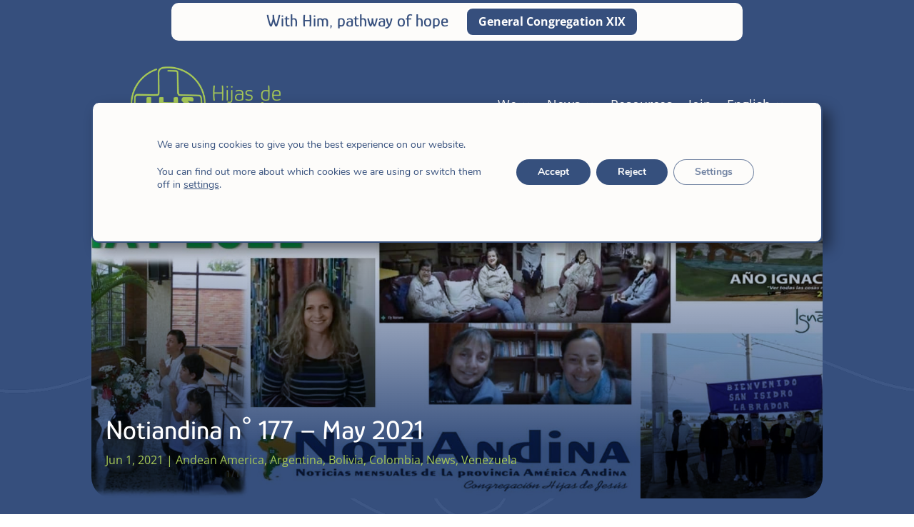

--- FILE ---
content_type: text/css
request_url: https://hijasdejesus.org/wp-content/plugins/sjd-congregadas/sjd-congregadas.css?ver=1.1
body_size: 300
content:
/* Contenedor general: grid de 4 columnas en escritorio, 3 en tablet, 2 en móvil */
.sjd-congregadas-container {
  display: grid;
  grid-template-columns: repeat(4, 1fr);
  gap: 20px;
  margin-bottom: 20px;
}

/* Para pantallas tipo tablet (hasta 980px) */
@media (max-width: 980px) {
  .sjd-congregadas-container {
    grid-template-columns: repeat(3, 1fr);
  }
}

/* Para pantallas móviles (hasta 767px) */
@media (max-width: 767px) {
  .sjd-congregadas-container {
    grid-template-columns: repeat(2, 1fr);
  }
}

/* Cada "card" individual */
.sjd-congregadas-card {
  /* Fondo transparente */
  background-color: transparent;
  text-align: center;
}

/* Efecto hover: escalado y sombra suave */
.sjd-congregadas-card:hover {
  transform: scale(1.02);
}

/* Enlace principal de la card (la hace completamente clicable) */
.sjd-card-link {
  text-decoration: none;
  color: inherit;
  display: block;
}

/* Imagen en blanco y negro con bordes redondeados */
.sjd-congregadas-card img {
  width: 100%;
  border-radius: 20px;
  filter: grayscale(100%);
  transition: filter 0.3s ease;
}

/* Al pasar el ratón, vuelve a color */
.sjd-congregadas-card img:hover {
  filter: none;
}

/* Título */
.sjd-congregadas-card h3 {
  margin: 10px 0 5px;
  font-size: 1.2em;
}

/* Texto de la región (taxonomías) */
.sjd-region, .sjd-excerpt {
  color: #666;
  font-size: 0.9em;
  margin-bottom: 10px;
}

/* Paginación (ul, li generados por paginate_links) */
.sjd-pagination {
  margin-top: 20px;
  text-align: center;
}

.sjd-pagination ul {
  display: inline-flex;
  list-style: none;
  gap: 8px;
  padding: 0;
  margin: 0;
}

.sjd-pagination li {
  margin: 0;
}

.sjd-pagination a,
.sjd-pagination span {
  display: block;
  padding: 6px 12px;
  border: 1px solid #ddd;
  text-decoration: none;
  color: white;
  border-radius: 4px;
}

.sjd-pagination .current {
  background-color: #a6c755;
  color: #fff;
  border-color: #a6c755;
}

/* Enlaces de taxonomía */
.sjd-region a {
  color: #a6c755;
  font-weight: bolder;
}

